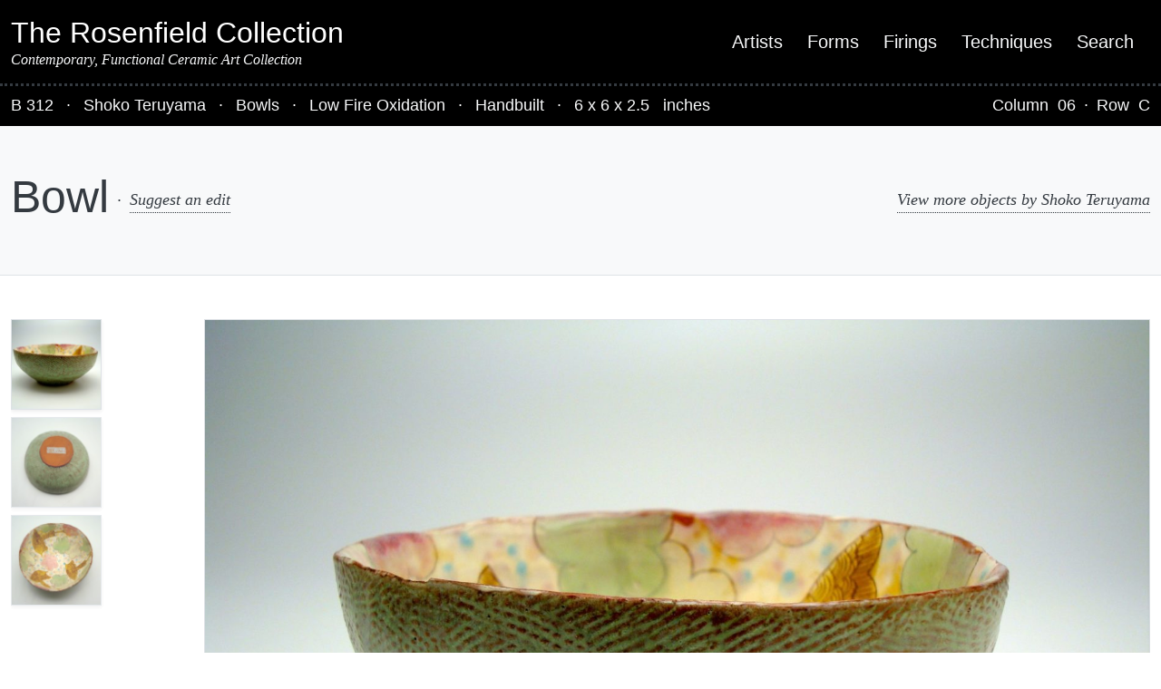

--- FILE ---
content_type: text/html; charset=UTF-8
request_url: https://www.rosenfieldcollection.com/b312/
body_size: 13685
content:
<!DOCTYPE html>
<html lang="en-US">
<head >
<meta charset="UTF-8" />
<meta name="viewport" content="width=device-width, initial-scale=1" />
<meta name='robots' content='index, follow, max-image-preview:large, max-snippet:-1, max-video-preview:-1' />

	<!-- This site is optimized with the Yoast SEO plugin v26.7 - https://yoast.com/wordpress/plugins/seo/ -->
	<title>Bowl - Shoko Teruyama</title>
	<meta name="description" content="Bowl made by ceramic artist Shoko Teruyama featured in The Rosenfield Collection" />
	<link rel="canonical" href="https://www.rosenfieldcollection.com/b312/" />
	<meta property="og:locale" content="en_US" />
	<meta property="og:type" content="article" />
	<meta property="og:title" content="Bowl - Shoko Teruyama" />
	<meta property="og:description" content="Bowl made by ceramic artist Shoko Teruyama featured in The Rosenfield Collection" />
	<meta property="og:url" content="https://www.rosenfieldcollection.com/b312/" />
	<meta property="og:site_name" content="The Rosenfield Collection" />
	<meta property="article:author" content="https://www.facebook.com/shoko.teruyama" />
	<meta property="article:published_time" content="2010-12-28T23:05:00+00:00" />
	<meta property="article:modified_time" content="2024-04-13T20:07:47+00:00" />
	<meta property="og:image" content="https://www.rosenfieldcollection.com/wp-content/uploads/2010/12/b312f-scaled.jpg" />
	<meta property="og:image:width" content="2560" />
	<meta property="og:image:height" content="1920" />
	<meta property="og:image:type" content="image/jpeg" />
	<meta name="author" content="Shoko Teruyama" />
	<meta name="twitter:card" content="summary_large_image" />
	<meta name="twitter:label1" content="Written by" />
	<meta name="twitter:data1" content="Shoko Teruyama" />
	<script type="application/ld+json" class="yoast-schema-graph">{"@context":"https://schema.org","@graph":[{"@type":"Article","@id":"https://www.rosenfieldcollection.com/b312/#article","isPartOf":{"@id":"https://www.rosenfieldcollection.com/b312/"},"author":{"name":"Shoko Teruyama","@id":"https://www.rosenfieldcollection.com/#/schema/person/3d6e3709b49249eb4ed3452dd0cbfa12"},"headline":"Bowl","datePublished":"2010-12-28T23:05:00+00:00","dateModified":"2024-04-13T20:07:47+00:00","mainEntityOfPage":{"@id":"https://www.rosenfieldcollection.com/b312/"},"wordCount":1,"image":{"@id":"https://www.rosenfieldcollection.com/b312/#primaryimage"},"thumbnailUrl":"https://www.rosenfieldcollection.com/wp-content/uploads/2010/12/b312f-scaled.jpg","inLanguage":"en-US"},{"@type":"WebPage","@id":"https://www.rosenfieldcollection.com/b312/","url":"https://www.rosenfieldcollection.com/b312/","name":"Bowl - Shoko Teruyama","isPartOf":{"@id":"https://www.rosenfieldcollection.com/#website"},"primaryImageOfPage":{"@id":"https://www.rosenfieldcollection.com/b312/#primaryimage"},"image":{"@id":"https://www.rosenfieldcollection.com/b312/#primaryimage"},"thumbnailUrl":"https://www.rosenfieldcollection.com/wp-content/uploads/2010/12/b312f-scaled.jpg","datePublished":"2010-12-28T23:05:00+00:00","dateModified":"2024-04-13T20:07:47+00:00","author":{"@id":"https://www.rosenfieldcollection.com/#/schema/person/3d6e3709b49249eb4ed3452dd0cbfa12"},"description":"Bowl made by ceramic artist Shoko Teruyama featured in The Rosenfield Collection","breadcrumb":{"@id":"https://www.rosenfieldcollection.com/b312/#breadcrumb"},"inLanguage":"en-US","potentialAction":[{"@type":"ReadAction","target":["https://www.rosenfieldcollection.com/b312/"]}]},{"@type":"ImageObject","inLanguage":"en-US","@id":"https://www.rosenfieldcollection.com/b312/#primaryimage","url":"https://www.rosenfieldcollection.com/wp-content/uploads/2010/12/b312f-scaled.jpg","contentUrl":"https://www.rosenfieldcollection.com/wp-content/uploads/2010/12/b312f-scaled.jpg","width":2560,"height":1920},{"@type":"BreadcrumbList","@id":"https://www.rosenfieldcollection.com/b312/#breadcrumb","itemListElement":[{"@type":"ListItem","position":1,"name":"Home","item":"https://www.rosenfieldcollection.com/"},{"@type":"ListItem","position":2,"name":"Bowl"}]},{"@type":"WebSite","@id":"https://www.rosenfieldcollection.com/#website","url":"https://www.rosenfieldcollection.com/","name":"The Rosenfield Collection","description":"Contemporary, Functional Ceramic Art Collection","potentialAction":[{"@type":"SearchAction","target":{"@type":"EntryPoint","urlTemplate":"https://www.rosenfieldcollection.com/?s={search_term_string}"},"query-input":{"@type":"PropertyValueSpecification","valueRequired":true,"valueName":"search_term_string"}}],"inLanguage":"en-US"},{"@type":"Person","@id":"https://www.rosenfieldcollection.com/#/schema/person/3d6e3709b49249eb4ed3452dd0cbfa12","name":"Shoko Teruyama","description":"Growing up in Japan, I remember tradition being part of daily life. Temples and shrines were everywhere, even inside our home. I was drawn to these sacred spaces and ceremonial objects because they were decorated with texture and pattern contrasted by areas of calm and stillness. These memories inspire my current work. I make boxes, intimate bowls, and small plates for precious objects, vases for flower arranging and a variety of serving pieces. Many of the forms allude to function and would serve food well, but are more comfortable being placed in sacred spaces of the home like the center of a formal dining room table, a hope chest, or a bedside stand.","sameAs":["https://www.shokoteruyama.com/","https://www.facebook.com/shoko.teruyama","https://www.instagram.com/shokoteruyama/"],"url":"https://www.rosenfieldcollection.com/artist/shoko-teruyama/"}]}</script>
	<!-- / Yoast SEO plugin. -->


<link rel="alternate" title="oEmbed (JSON)" type="application/json+oembed" href="https://www.rosenfieldcollection.com/wp-json/oembed/1.0/embed?url=https%3A%2F%2Fwww.rosenfieldcollection.com%2Fb312%2F" />
<link rel="alternate" title="oEmbed (XML)" type="text/xml+oembed" href="https://www.rosenfieldcollection.com/wp-json/oembed/1.0/embed?url=https%3A%2F%2Fwww.rosenfieldcollection.com%2Fb312%2F&#038;format=xml" />
<style id='wp-img-auto-sizes-contain-inline-css' type='text/css'>
img:is([sizes=auto i],[sizes^="auto," i]){contain-intrinsic-size:3000px 1500px}
/*# sourceURL=wp-img-auto-sizes-contain-inline-css */
</style>
<link rel='stylesheet' id='rosenfield-collection-css' href='https://www.rosenfieldcollection.com/wp-content/themes/rosenfield-collection-theme-2020/style.css?ver=2.0.0' type='text/css' media='all' />
<style id='wp-block-library-inline-css' type='text/css'>
:root{--wp-block-synced-color:#7a00df;--wp-block-synced-color--rgb:122,0,223;--wp-bound-block-color:var(--wp-block-synced-color);--wp-editor-canvas-background:#ddd;--wp-admin-theme-color:#007cba;--wp-admin-theme-color--rgb:0,124,186;--wp-admin-theme-color-darker-10:#006ba1;--wp-admin-theme-color-darker-10--rgb:0,107,160.5;--wp-admin-theme-color-darker-20:#005a87;--wp-admin-theme-color-darker-20--rgb:0,90,135;--wp-admin-border-width-focus:2px}@media (min-resolution:192dpi){:root{--wp-admin-border-width-focus:1.5px}}.wp-element-button{cursor:pointer}:root .has-very-light-gray-background-color{background-color:#eee}:root .has-very-dark-gray-background-color{background-color:#313131}:root .has-very-light-gray-color{color:#eee}:root .has-very-dark-gray-color{color:#313131}:root .has-vivid-green-cyan-to-vivid-cyan-blue-gradient-background{background:linear-gradient(135deg,#00d084,#0693e3)}:root .has-purple-crush-gradient-background{background:linear-gradient(135deg,#34e2e4,#4721fb 50%,#ab1dfe)}:root .has-hazy-dawn-gradient-background{background:linear-gradient(135deg,#faaca8,#dad0ec)}:root .has-subdued-olive-gradient-background{background:linear-gradient(135deg,#fafae1,#67a671)}:root .has-atomic-cream-gradient-background{background:linear-gradient(135deg,#fdd79a,#004a59)}:root .has-nightshade-gradient-background{background:linear-gradient(135deg,#330968,#31cdcf)}:root .has-midnight-gradient-background{background:linear-gradient(135deg,#020381,#2874fc)}:root{--wp--preset--font-size--normal:16px;--wp--preset--font-size--huge:42px}.has-regular-font-size{font-size:1em}.has-larger-font-size{font-size:2.625em}.has-normal-font-size{font-size:var(--wp--preset--font-size--normal)}.has-huge-font-size{font-size:var(--wp--preset--font-size--huge)}.has-text-align-center{text-align:center}.has-text-align-left{text-align:left}.has-text-align-right{text-align:right}.has-fit-text{white-space:nowrap!important}#end-resizable-editor-section{display:none}.aligncenter{clear:both}.items-justified-left{justify-content:flex-start}.items-justified-center{justify-content:center}.items-justified-right{justify-content:flex-end}.items-justified-space-between{justify-content:space-between}.screen-reader-text{border:0;clip-path:inset(50%);height:1px;margin:-1px;overflow:hidden;padding:0;position:absolute;width:1px;word-wrap:normal!important}.screen-reader-text:focus{background-color:#ddd;clip-path:none;color:#444;display:block;font-size:1em;height:auto;left:5px;line-height:normal;padding:15px 23px 14px;text-decoration:none;top:5px;width:auto;z-index:100000}html :where(.has-border-color){border-style:solid}html :where([style*=border-top-color]){border-top-style:solid}html :where([style*=border-right-color]){border-right-style:solid}html :where([style*=border-bottom-color]){border-bottom-style:solid}html :where([style*=border-left-color]){border-left-style:solid}html :where([style*=border-width]){border-style:solid}html :where([style*=border-top-width]){border-top-style:solid}html :where([style*=border-right-width]){border-right-style:solid}html :where([style*=border-bottom-width]){border-bottom-style:solid}html :where([style*=border-left-width]){border-left-style:solid}html :where(img[class*=wp-image-]){height:auto;max-width:100%}:where(figure){margin:0 0 1em}html :where(.is-position-sticky){--wp-admin--admin-bar--position-offset:var(--wp-admin--admin-bar--height,0px)}@media screen and (max-width:600px){html :where(.is-position-sticky){--wp-admin--admin-bar--position-offset:0px}}

/*# sourceURL=wp-block-library-inline-css */
</style><style id='global-styles-inline-css' type='text/css'>
:root{--wp--preset--aspect-ratio--square: 1;--wp--preset--aspect-ratio--4-3: 4/3;--wp--preset--aspect-ratio--3-4: 3/4;--wp--preset--aspect-ratio--3-2: 3/2;--wp--preset--aspect-ratio--2-3: 2/3;--wp--preset--aspect-ratio--16-9: 16/9;--wp--preset--aspect-ratio--9-16: 9/16;--wp--preset--color--black: #000000;--wp--preset--color--cyan-bluish-gray: #abb8c3;--wp--preset--color--white: #ffffff;--wp--preset--color--pale-pink: #f78da7;--wp--preset--color--vivid-red: #cf2e2e;--wp--preset--color--luminous-vivid-orange: #ff6900;--wp--preset--color--luminous-vivid-amber: #fcb900;--wp--preset--color--light-green-cyan: #7bdcb5;--wp--preset--color--vivid-green-cyan: #00d084;--wp--preset--color--pale-cyan-blue: #8ed1fc;--wp--preset--color--vivid-cyan-blue: #0693e3;--wp--preset--color--vivid-purple: #9b51e0;--wp--preset--gradient--vivid-cyan-blue-to-vivid-purple: linear-gradient(135deg,rgb(6,147,227) 0%,rgb(155,81,224) 100%);--wp--preset--gradient--light-green-cyan-to-vivid-green-cyan: linear-gradient(135deg,rgb(122,220,180) 0%,rgb(0,208,130) 100%);--wp--preset--gradient--luminous-vivid-amber-to-luminous-vivid-orange: linear-gradient(135deg,rgb(252,185,0) 0%,rgb(255,105,0) 100%);--wp--preset--gradient--luminous-vivid-orange-to-vivid-red: linear-gradient(135deg,rgb(255,105,0) 0%,rgb(207,46,46) 100%);--wp--preset--gradient--very-light-gray-to-cyan-bluish-gray: linear-gradient(135deg,rgb(238,238,238) 0%,rgb(169,184,195) 100%);--wp--preset--gradient--cool-to-warm-spectrum: linear-gradient(135deg,rgb(74,234,220) 0%,rgb(151,120,209) 20%,rgb(207,42,186) 40%,rgb(238,44,130) 60%,rgb(251,105,98) 80%,rgb(254,248,76) 100%);--wp--preset--gradient--blush-light-purple: linear-gradient(135deg,rgb(255,206,236) 0%,rgb(152,150,240) 100%);--wp--preset--gradient--blush-bordeaux: linear-gradient(135deg,rgb(254,205,165) 0%,rgb(254,45,45) 50%,rgb(107,0,62) 100%);--wp--preset--gradient--luminous-dusk: linear-gradient(135deg,rgb(255,203,112) 0%,rgb(199,81,192) 50%,rgb(65,88,208) 100%);--wp--preset--gradient--pale-ocean: linear-gradient(135deg,rgb(255,245,203) 0%,rgb(182,227,212) 50%,rgb(51,167,181) 100%);--wp--preset--gradient--electric-grass: linear-gradient(135deg,rgb(202,248,128) 0%,rgb(113,206,126) 100%);--wp--preset--gradient--midnight: linear-gradient(135deg,rgb(2,3,129) 0%,rgb(40,116,252) 100%);--wp--preset--font-size--small: 13px;--wp--preset--font-size--medium: 20px;--wp--preset--font-size--large: 36px;--wp--preset--font-size--x-large: 42px;--wp--preset--font-family--pt-serif: PT Serif, serif;--wp--preset--spacing--20: 0.44rem;--wp--preset--spacing--30: 0.67rem;--wp--preset--spacing--40: 1rem;--wp--preset--spacing--50: 1.5rem;--wp--preset--spacing--60: 2.25rem;--wp--preset--spacing--70: 3.38rem;--wp--preset--spacing--80: 5.06rem;--wp--preset--shadow--natural: 6px 6px 9px rgba(0, 0, 0, 0.2);--wp--preset--shadow--deep: 12px 12px 50px rgba(0, 0, 0, 0.4);--wp--preset--shadow--sharp: 6px 6px 0px rgba(0, 0, 0, 0.2);--wp--preset--shadow--outlined: 6px 6px 0px -3px rgb(255, 255, 255), 6px 6px rgb(0, 0, 0);--wp--preset--shadow--crisp: 6px 6px 0px rgb(0, 0, 0);}:root { --wp--style--global--content-size: 45rem;--wp--style--global--wide-size: 63rem; }:where(body) { margin: 0; }.wp-site-blocks { padding-top: var(--wp--style--root--padding-top); padding-bottom: var(--wp--style--root--padding-bottom); }.has-global-padding { padding-right: var(--wp--style--root--padding-right); padding-left: var(--wp--style--root--padding-left); }.has-global-padding > .alignfull { margin-right: calc(var(--wp--style--root--padding-right) * -1); margin-left: calc(var(--wp--style--root--padding-left) * -1); }.has-global-padding :where(:not(.alignfull.is-layout-flow) > .has-global-padding:not(.wp-block-block, .alignfull)) { padding-right: 0; padding-left: 0; }.has-global-padding :where(:not(.alignfull.is-layout-flow) > .has-global-padding:not(.wp-block-block, .alignfull)) > .alignfull { margin-left: 0; margin-right: 0; }.wp-site-blocks > .alignleft { float: left; margin-right: 2em; }.wp-site-blocks > .alignright { float: right; margin-left: 2em; }.wp-site-blocks > .aligncenter { justify-content: center; margin-left: auto; margin-right: auto; }:where(.is-layout-flex){gap: 0.5em;}:where(.is-layout-grid){gap: 0.5em;}.is-layout-flow > .alignleft{float: left;margin-inline-start: 0;margin-inline-end: 2em;}.is-layout-flow > .alignright{float: right;margin-inline-start: 2em;margin-inline-end: 0;}.is-layout-flow > .aligncenter{margin-left: auto !important;margin-right: auto !important;}.is-layout-constrained > .alignleft{float: left;margin-inline-start: 0;margin-inline-end: 2em;}.is-layout-constrained > .alignright{float: right;margin-inline-start: 2em;margin-inline-end: 0;}.is-layout-constrained > .aligncenter{margin-left: auto !important;margin-right: auto !important;}.is-layout-constrained > :where(:not(.alignleft):not(.alignright):not(.alignfull)){max-width: var(--wp--style--global--content-size);margin-left: auto !important;margin-right: auto !important;}.is-layout-constrained > .alignwide{max-width: var(--wp--style--global--wide-size);}body .is-layout-flex{display: flex;}.is-layout-flex{flex-wrap: wrap;align-items: center;}.is-layout-flex > :is(*, div){margin: 0;}body .is-layout-grid{display: grid;}.is-layout-grid > :is(*, div){margin: 0;}body{--wp--style--root--padding-top: 0px;--wp--style--root--padding-right: 0px;--wp--style--root--padding-bottom: 0px;--wp--style--root--padding-left: 0px;}a:where(:not(.wp-element-button)){text-decoration: underline;}:root :where(.wp-element-button, .wp-block-button__link){background-color: #32373c;border-width: 0;color: #fff;font-family: inherit;font-size: inherit;font-style: inherit;font-weight: inherit;letter-spacing: inherit;line-height: inherit;padding-top: calc(0.667em + 2px);padding-right: calc(1.333em + 2px);padding-bottom: calc(0.667em + 2px);padding-left: calc(1.333em + 2px);text-decoration: none;text-transform: inherit;}.has-black-color{color: var(--wp--preset--color--black) !important;}.has-cyan-bluish-gray-color{color: var(--wp--preset--color--cyan-bluish-gray) !important;}.has-white-color{color: var(--wp--preset--color--white) !important;}.has-pale-pink-color{color: var(--wp--preset--color--pale-pink) !important;}.has-vivid-red-color{color: var(--wp--preset--color--vivid-red) !important;}.has-luminous-vivid-orange-color{color: var(--wp--preset--color--luminous-vivid-orange) !important;}.has-luminous-vivid-amber-color{color: var(--wp--preset--color--luminous-vivid-amber) !important;}.has-light-green-cyan-color{color: var(--wp--preset--color--light-green-cyan) !important;}.has-vivid-green-cyan-color{color: var(--wp--preset--color--vivid-green-cyan) !important;}.has-pale-cyan-blue-color{color: var(--wp--preset--color--pale-cyan-blue) !important;}.has-vivid-cyan-blue-color{color: var(--wp--preset--color--vivid-cyan-blue) !important;}.has-vivid-purple-color{color: var(--wp--preset--color--vivid-purple) !important;}.has-black-background-color{background-color: var(--wp--preset--color--black) !important;}.has-cyan-bluish-gray-background-color{background-color: var(--wp--preset--color--cyan-bluish-gray) !important;}.has-white-background-color{background-color: var(--wp--preset--color--white) !important;}.has-pale-pink-background-color{background-color: var(--wp--preset--color--pale-pink) !important;}.has-vivid-red-background-color{background-color: var(--wp--preset--color--vivid-red) !important;}.has-luminous-vivid-orange-background-color{background-color: var(--wp--preset--color--luminous-vivid-orange) !important;}.has-luminous-vivid-amber-background-color{background-color: var(--wp--preset--color--luminous-vivid-amber) !important;}.has-light-green-cyan-background-color{background-color: var(--wp--preset--color--light-green-cyan) !important;}.has-vivid-green-cyan-background-color{background-color: var(--wp--preset--color--vivid-green-cyan) !important;}.has-pale-cyan-blue-background-color{background-color: var(--wp--preset--color--pale-cyan-blue) !important;}.has-vivid-cyan-blue-background-color{background-color: var(--wp--preset--color--vivid-cyan-blue) !important;}.has-vivid-purple-background-color{background-color: var(--wp--preset--color--vivid-purple) !important;}.has-black-border-color{border-color: var(--wp--preset--color--black) !important;}.has-cyan-bluish-gray-border-color{border-color: var(--wp--preset--color--cyan-bluish-gray) !important;}.has-white-border-color{border-color: var(--wp--preset--color--white) !important;}.has-pale-pink-border-color{border-color: var(--wp--preset--color--pale-pink) !important;}.has-vivid-red-border-color{border-color: var(--wp--preset--color--vivid-red) !important;}.has-luminous-vivid-orange-border-color{border-color: var(--wp--preset--color--luminous-vivid-orange) !important;}.has-luminous-vivid-amber-border-color{border-color: var(--wp--preset--color--luminous-vivid-amber) !important;}.has-light-green-cyan-border-color{border-color: var(--wp--preset--color--light-green-cyan) !important;}.has-vivid-green-cyan-border-color{border-color: var(--wp--preset--color--vivid-green-cyan) !important;}.has-pale-cyan-blue-border-color{border-color: var(--wp--preset--color--pale-cyan-blue) !important;}.has-vivid-cyan-blue-border-color{border-color: var(--wp--preset--color--vivid-cyan-blue) !important;}.has-vivid-purple-border-color{border-color: var(--wp--preset--color--vivid-purple) !important;}.has-vivid-cyan-blue-to-vivid-purple-gradient-background{background: var(--wp--preset--gradient--vivid-cyan-blue-to-vivid-purple) !important;}.has-light-green-cyan-to-vivid-green-cyan-gradient-background{background: var(--wp--preset--gradient--light-green-cyan-to-vivid-green-cyan) !important;}.has-luminous-vivid-amber-to-luminous-vivid-orange-gradient-background{background: var(--wp--preset--gradient--luminous-vivid-amber-to-luminous-vivid-orange) !important;}.has-luminous-vivid-orange-to-vivid-red-gradient-background{background: var(--wp--preset--gradient--luminous-vivid-orange-to-vivid-red) !important;}.has-very-light-gray-to-cyan-bluish-gray-gradient-background{background: var(--wp--preset--gradient--very-light-gray-to-cyan-bluish-gray) !important;}.has-cool-to-warm-spectrum-gradient-background{background: var(--wp--preset--gradient--cool-to-warm-spectrum) !important;}.has-blush-light-purple-gradient-background{background: var(--wp--preset--gradient--blush-light-purple) !important;}.has-blush-bordeaux-gradient-background{background: var(--wp--preset--gradient--blush-bordeaux) !important;}.has-luminous-dusk-gradient-background{background: var(--wp--preset--gradient--luminous-dusk) !important;}.has-pale-ocean-gradient-background{background: var(--wp--preset--gradient--pale-ocean) !important;}.has-electric-grass-gradient-background{background: var(--wp--preset--gradient--electric-grass) !important;}.has-midnight-gradient-background{background: var(--wp--preset--gradient--midnight) !important;}.has-small-font-size{font-size: var(--wp--preset--font-size--small) !important;}.has-medium-font-size{font-size: var(--wp--preset--font-size--medium) !important;}.has-large-font-size{font-size: var(--wp--preset--font-size--large) !important;}.has-x-large-font-size{font-size: var(--wp--preset--font-size--x-large) !important;}.has-pt-serif-font-family{font-family: var(--wp--preset--font-family--pt-serif) !important;}
/*# sourceURL=global-styles-inline-css */
</style>

<link rel='stylesheet' id='rosenfield-collection-main-css' href='https://www.rosenfieldcollection.com/wp-content/themes/rosenfield-collection-theme-2020/dist/main.css?ver=1740844506' type='text/css' media='all' />
<link rel='stylesheet' id='algolia-autocomplete-css' href='https://www.rosenfieldcollection.com/wp-content/plugins/wp-search-with-algolia/css/algolia-autocomplete.css?ver=2.11.1' type='text/css' media='all' />
<script type="text/javascript" src="https://www.rosenfieldcollection.com/wp-includes/js/jquery/jquery.min.js?ver=3.7.1" id="jquery-core-js"></script>
<script type="text/javascript" src="https://www.rosenfieldcollection.com/wp-includes/js/jquery/jquery-migrate.min.js?ver=3.4.1" id="jquery-migrate-js"></script>
<link rel="https://api.w.org/" href="https://www.rosenfieldcollection.com/wp-json/" /><link rel="alternate" title="JSON" type="application/json" href="https://www.rosenfieldcollection.com/wp-json/wp/v2/posts/1516" />
		<!-- Global site tag (gtag.js) - Google Analytics -->
		<script async src="https://www.googletagmanager.com/gtag/js?id=G-Z8CFL1DS44"></script>
		<script>
		window.dataLayer = window.dataLayer || [];
		function gtag(){dataLayer.push(arguments);}
		gtag("js", new Date());
		gtag("config", "G-Z8CFL1DS44");
		</script>
				<style>
			.algolia-search-highlight {
				background-color: #fffbcc;
				border-radius: 2px;
				font-style: normal;
			}
		</style>
		<link rel="icon" href="https://www.rosenfieldcollection.com/wp-content/uploads/2020/09/cropped-rc-32x32.png" sizes="32x32" />
<link rel="icon" href="https://www.rosenfieldcollection.com/wp-content/uploads/2020/09/cropped-rc-192x192.png" sizes="192x192" />
<link rel="apple-touch-icon" href="https://www.rosenfieldcollection.com/wp-content/uploads/2020/09/cropped-rc-180x180.png" />
<meta name="msapplication-TileImage" content="https://www.rosenfieldcollection.com/wp-content/uploads/2020/09/cropped-rc-270x270.png" />
</head>
<body class="wp-singular post-template-default single single-post postid-1516 single-format-standard wp-embed-responsive wp-theme-genesis wp-child-theme-rosenfield-collection-theme-2020 header-full-width sidebar-content genesis-breadcrumbs-hidden"><div class="position-relative d-flex flex-nowrap flex-column min-vh-100"><ul class="genesis-skip-link"><li><a href="#genesis-nav-primary" class="screen-reader-shortcut"> Skip to primary navigation</a></li><li><a href="#genesis-content" class="screen-reader-shortcut"> Skip to main content</a></li><li><a href="#genesis-sidebar-primary" class="screen-reader-shortcut"> Skip to primary sidebar</a></li><li><a href="#rosenfield-collection-object-data" class="screen-reader-shortcut"> Skip to object data</a></li><li><a href="#rosenfield-collection-footer-credits" class="screen-reader-shortcut"> Skip to footer credits</a></li><li><a href="#genesis-nav-secondary" class="screen-reader-shortcut"> Skip to secondary navigation</a></li></ul><header class="site-header navbar navbar-expand-md navbar-dark bg-dark py-3 w-100 z-99"><div class="container-xxl"><div class="lh-sm w-100"><p class="site-title mb-0 fs-4 fs-md-2 fw-normal text-light"><a href="https://www.rosenfieldcollection.com/">The Rosenfield Collection</a></p><p class="mb-0 fs-8 fs-md-7 fst-italic fw-normal text-light font-alt">Contemporary, Functional Ceramic Art Collection</p></div><nav class="nav-primary py-4 py-md-0 px-3 px-md-0 text-center justify-content-center justify-content-md-end w-100" aria-label="Main" id="genesis-nav-primary"><ul id="menu-main-menu" class="menu genesis-nav-menu menu-primary js-superfish navbar-nav"><li id="menu-item-5946" class="menu-item menu-item-type-post_type menu-item-object-page menu-item-5946"><a class="nav-link link-light py-1 fs-3 fs-md-6 text-decoration-none" href="https://www.rosenfieldcollection.com/artists/"><span >Artists</span></a></li>
<li id="menu-item-6381" class="menu-item menu-item-type-post_type menu-item-object-page menu-item-6381"><a class="nav-link link-light py-1 fs-3 fs-md-6 text-decoration-none" href="https://www.rosenfieldcollection.com/forms/"><span >Forms</span></a></li>
<li id="menu-item-6380" class="menu-item menu-item-type-post_type menu-item-object-page menu-item-6380"><a class="nav-link link-light py-1 fs-3 fs-md-6 text-decoration-none" href="https://www.rosenfieldcollection.com/firings/"><span >Firings</span></a></li>
<li id="menu-item-6379" class="menu-item menu-item-type-post_type menu-item-object-page menu-item-6379"><a class="nav-link link-light py-1 fs-3 fs-md-6 text-decoration-none" href="https://www.rosenfieldcollection.com/techniques/"><span >Techniques</span></a></li>
<li id="menu-item-36144" class="menu-item menu-item-type-custom menu-item-object-custom menu-item-36144"><a class="nav-link link-light py-1 fs-3 fs-md-6 text-decoration-none" href="https://www.rosenfieldcollection.com/?s="><span >Search</span></a></li>
</ul></nav></div></header>
<section id="rosenfield-collection-object-data" class="sticky-md-top bg-dark text-light border-1 border-dotted-top border-secondary py-2" role="contentinfo" aria-label="Object data">
	<div class="container-xxl">
		<div class="row">
			<div class="col col-12 col-md-9">
									<span>
						B						312					</span>
				
				<span class="entry-sep text-white">
					&middot;
				</span>
				<span>
					<a href="https://www.rosenfieldcollection.com/artist/shoko-teruyama/" class="link-light link-hidden-dots-light">
						Shoko Teruyama					</a>
				</span>

									<span class="entry-sep text-white">
						&middot;
					</span>
					<a href="https://www.rosenfieldcollection.com/form/bowl/" class="link-light link-hidden-dots-light">Bowls</a>				
									<span class="entry-sep text-white">
						&middot;
					</span>
					<a href="https://www.rosenfieldcollection.com/firing/low-fire-oxidation/" class="link-light link-hidden-dots-light">Low Fire Oxidation</a>				
									<span class="entry-sep text-white">
						&middot;
					</span>
					<a href="https://www.rosenfieldcollection.com/technique/handbuilt/" class="link-light link-hidden-dots-light">Handbuilt</a>				
									<span class="entry-sep text-white">
						&middot;
					</span>
					6 x 
					6 x 
					2.5					&nbsp;
					inches				
			</div>

			<div class="col col-12 col-md-3 d-flex justify-content-md-end">

									Column					&nbsp;
					<a href="https://www.rosenfieldcollection.com/column/6/" class="link-light link-hidden-dots-light">06</a>				
									<span class="entry-sep text-white">
						&middot;
					</span>
					Row					&nbsp;
					<a href="https://www.rosenfieldcollection.com/row/c/" class="link-light link-hidden-dots-light">C</a>				
			</div>
		</div>
	</div>
</section>
<section class="bg-light text-center py-3 py-md-5 border-1 border-bottom" aria-label="Page header">
	<div class="container-xxl">
					<div class="row align-items-center justify-content-between">
				<div class="col col-12 col-md-8 text-start d-flex align-items-center flex-column flex-md-row mb-4 mb-md-0"><h1 class="hero-title">Bowl</h1><span class="entry-sep d-none d-md-inline-block">&middot;</span><a href="https://www.rosenfieldcollection.com/contact/?referrer=https://www.rosenfieldcollection.com/b312/" class="link-fancy">Suggest an edit</a></div>
<div class="col col-12 col-md-4 d-flex align-items-center justify-content-center justify-content-md-end flex-row flex-nowrap">
		<a class="link-fancy" href="https://www.rosenfieldcollection.com/artist/shoko-teruyama/">
		View more objects by		Shoko Teruyama	</a>
</div>			</div>
			</div>
</section><div class="flex-grow-1"><div class="container-xxl py-3 py-md-5"><div class="row"><main class="col-12 col-md-10 order-0 order-md-1" id="genesis-content"><article class="post-1516 post type-post status-publish format-standard has-post-thumbnail category-uncategorized rc_column-211 rc_firing-low-fire-oxidation rc_form-bowl rc_row-c rc_technique-handbuilt entry" aria-label="Bowl"><div class="entry-content ">
<ul class="slider-gallery-images list-unstyled">
			<li class="position-relative">
			<img 
				class="img-fluid border shadow-sm"
				width="1536" 
				height="1152" 
				src="https://www.rosenfieldcollection.com/wp-content/uploads/2010/12/b312f-scaled-1536x1152.jpg" 
				alt="Made by Shoko Teruyama"
			/>
			<a href="https://www.rosenfieldcollection.com/wp-content/uploads/2010/12/b312f-scaled.jpg" class=" d-md-flex align-items-center d-print-none position-absolute bottom-0 py-1 py-md-2 px-2 px-md-3 bg-dark text-light text-decoration-none" aria-label="Download full size image b312f">
				<svg aria-label="Download" aria-hidden="true" focusable="false" data-prefix="fas" data-icon="cloud-download-alt" class="svg-inline--fa fa-cloud-download-alt fa-w-20" role="img" xmlns="http://www.w3.org/2000/svg" viewBox="0 0 640 512"><path fill="currentColor" d="M537.6 226.6c4.1-10.7 6.4-22.4 6.4-34.6 0-53-43-96-96-96-19.7 0-38.1 6-53.3 16.2C367 64.2 315.3 32 256 32c-88.4 0-160 71.6-160 160 0 2.7.1 5.4.2 8.1C40.2 219.8 0 273.2 0 336c0 79.5 64.5 144 144 144h368c70.7 0 128-57.3 128-128 0-61.9-44-113.6-102.4-125.4zm-132.9 88.7L299.3 420.7c-6.2 6.2-16.4 6.2-22.6 0L171.3 315.3c-10.1-10.1-2.9-27.3 11.3-27.3H248V176c0-8.8 7.2-16 16-16h48c8.8 0 16 7.2 16 16v112h65.4c14.2 0 21.4 17.2 11.3 27.3z"/></svg>				<span class="d-none d-md-inline-block ps-2 link-light">
					Download 				</span>
			</a>
		</li>
		<li class="position-relative">
			<img 
				class="img-fluid border shadow-sm"
				width="1536" 
				height="1152" 
				src="https://www.rosenfieldcollection.com/wp-content/uploads/2010/12/b312r-scaled-1536x1152.jpg" 
				alt="Made by Shoko Teruyama"
			/>
			<a href="https://www.rosenfieldcollection.com/wp-content/uploads/2010/12/b312r-scaled.jpg" class=" d-md-flex align-items-center d-print-none position-absolute bottom-0 py-1 py-md-2 px-2 px-md-3 bg-dark text-light text-decoration-none" aria-label="Download full size image b312r">
				<svg aria-label="Download" aria-hidden="true" focusable="false" data-prefix="fas" data-icon="cloud-download-alt" class="svg-inline--fa fa-cloud-download-alt fa-w-20" role="img" xmlns="http://www.w3.org/2000/svg" viewBox="0 0 640 512"><path fill="currentColor" d="M537.6 226.6c4.1-10.7 6.4-22.4 6.4-34.6 0-53-43-96-96-96-19.7 0-38.1 6-53.3 16.2C367 64.2 315.3 32 256 32c-88.4 0-160 71.6-160 160 0 2.7.1 5.4.2 8.1C40.2 219.8 0 273.2 0 336c0 79.5 64.5 144 144 144h368c70.7 0 128-57.3 128-128 0-61.9-44-113.6-102.4-125.4zm-132.9 88.7L299.3 420.7c-6.2 6.2-16.4 6.2-22.6 0L171.3 315.3c-10.1-10.1-2.9-27.3 11.3-27.3H248V176c0-8.8 7.2-16 16-16h48c8.8 0 16 7.2 16 16v112h65.4c14.2 0 21.4 17.2 11.3 27.3z"/></svg>				<span class="d-none d-md-inline-block ps-2 link-light">
					Download 				</span>
			</a>
		</li>
		<li class="position-relative">
			<img 
				class="img-fluid border shadow-sm"
				width="1536" 
				height="1152" 
				src="https://www.rosenfieldcollection.com/wp-content/uploads/2010/12/b312t-scaled-1536x1152.jpg" 
				alt="Made by Shoko Teruyama"
			/>
			<a href="https://www.rosenfieldcollection.com/wp-content/uploads/2010/12/b312t-scaled.jpg" class=" d-md-flex align-items-center d-print-none position-absolute bottom-0 py-1 py-md-2 px-2 px-md-3 bg-dark text-light text-decoration-none" aria-label="Download full size image b312t">
				<svg aria-label="Download" aria-hidden="true" focusable="false" data-prefix="fas" data-icon="cloud-download-alt" class="svg-inline--fa fa-cloud-download-alt fa-w-20" role="img" xmlns="http://www.w3.org/2000/svg" viewBox="0 0 640 512"><path fill="currentColor" d="M537.6 226.6c4.1-10.7 6.4-22.4 6.4-34.6 0-53-43-96-96-96-19.7 0-38.1 6-53.3 16.2C367 64.2 315.3 32 256 32c-88.4 0-160 71.6-160 160 0 2.7.1 5.4.2 8.1C40.2 219.8 0 273.2 0 336c0 79.5 64.5 144 144 144h368c70.7 0 128-57.3 128-128 0-61.9-44-113.6-102.4-125.4zm-132.9 88.7L299.3 420.7c-6.2 6.2-16.4 6.2-22.6 0L171.3 315.3c-10.1-10.1-2.9-27.3 11.3-27.3H248V176c0-8.8 7.2-16 16-16h48c8.8 0 16 7.2 16 16v112h65.4c14.2 0 21.4 17.2 11.3 27.3z"/></svg>				<span class="d-none d-md-inline-block ps-2 link-light">
					Download 				</span>
			</a>
		</li>
</ul>
	</div><footer class="entry-footer d-none"></footer></article></main><aside class="col-12 col-md-2 order-1 order-md-0" role="complementary" aria-label="Primary Sidebar" id="genesis-sidebar-primary"><h2 class="genesis-sidebar-title screen-reader-text">sidebar</h2>
<ul class="slider-thumbnails-images list-unstyled d-flex flex-row flex-md-column">
			<li class="d-block position-relative w-100 text-left me-2 me-md-0 mb-2">
			<img 
				class="img-fluid border shadow-sm mw-65 mw-md-100"
				width="200" 
				height="200" 
				src="https://www.rosenfieldcollection.com/wp-content/uploads/2010/12/b312f-scaled-200x200.jpg" 
				alt="Thumbnail of b312f"
			/>
		</li>
			<li class="d-block position-relative w-100 text-left me-2 me-md-0 mb-2">
			<img 
				class="img-fluid border shadow-sm mw-65 mw-md-100"
				width="200" 
				height="200" 
				src="https://www.rosenfieldcollection.com/wp-content/uploads/2010/12/b312r-scaled-200x200.jpg" 
				alt="Thumbnail of b312r"
			/>
		</li>
			<li class="d-block position-relative w-100 text-left me-2 me-md-0 mb-2">
			<img 
				class="img-fluid border shadow-sm mw-65 mw-md-100"
				width="200" 
				height="200" 
				src="https://www.rosenfieldcollection.com/wp-content/uploads/2010/12/b312t-scaled-200x200.jpg" 
				alt="Thumbnail of b312t"
			/>
		</li>
	</ul></aside></div></div></div><footer class="mt-auto pt-5 pb-3"><div class="container-xxl"><div class="row align-items-center">
<div class="col col-12 col-md-6" id="rosenfield-collection-footer-credits" aria-label="Footer Credits">
	<span class="d-block d-md-inline-block mb-3 mb-md-0">
		&#x000A9;&nbsp;2026 
		All Rights Reserved	</span>
	<span class="d-none d-md-inline-block entry-sep">
		&middot;
	</span>
	<span class="d-block d-md-inline-block mb-3 mb-md-0">
		The Rosenfield Collection	</span>
	<span class="d-none d-md-inline-block entry-sep">
		&middot;
	</span>
	<span class="d-block d-md-inline-block mb-2 mb-md-0">
		<a rel="nofollow" href="https://www.rosenfieldcollection.com/wp-login.php">Log in</a>	</span>
</div>
<div class="col col-12 col-md-6 d-md-flex justify-content-md-end">
	<nav class="navbar navbar-expand-md py-0" aria-label="Secondary" id="genesis-nav-secondary"><ul id="menu-footer-menu" class="navbar-nav js-superfish"><li id="menu-item-35308" class="menu-item menu-item-type-taxonomy menu-item-object-post_tag menu-item-35308"><a class="nav-link text-decoration-underline" href="https://www.rosenfieldcollection.com/tag/everson-museum-of-art-2021/"><span>Everson Museum of Art 2021</span></a></li>
<li id="menu-item-25478" class="menu-item menu-item-type-post_type menu-item-object-page menu-item-25478"><a class="nav-link text-decoration-underline" href="https://www.rosenfieldcollection.com/contact/"><span>Contact</span></a></li>
<li id="menu-item-25477" class="menu-item menu-item-type-post_type menu-item-object-page menu-item-privacy-policy menu-item-25477"><a class="nav-link text-decoration-underline" rel="privacy-policy" href="https://www.rosenfieldcollection.com/privacy-policy/"><span>Privacy Policy</span></a></li>
</ul></nav></div>
</div></div></footer></div><script type="speculationrules">
{"prefetch":[{"source":"document","where":{"and":[{"href_matches":"/*"},{"not":{"href_matches":["/wp-*.php","/wp-admin/*","/wp-content/uploads/*","/wp-content/*","/wp-content/plugins/*","/wp-content/themes/rosenfield-collection-theme-2020/*","/wp-content/themes/genesis/*","/*\\?(.+)"]}},{"not":{"selector_matches":"a[rel~=\"nofollow\"]"}},{"not":{"selector_matches":".no-prefetch, .no-prefetch a"}}]},"eagerness":"conservative"}]}
</script>
<script type="text/javascript">var algolia = {"debug":false,"application_id":"PFKKBT3ORQ","search_api_key":"774c8c9e0f68b6dd142c1876503f0488","powered_by_enabled":false,"insights_enabled":false,"search_hits_per_page":"20","query":"","indices":{"searchable_posts":{"name":"rc_production_searchable_posts","id":"searchable_posts","enabled":true,"replicas":[]},"users":{"name":"rc_production_users","id":"users","enabled":true,"replicas":[]}},"autocomplete":{"sources":[{"index_id":"searchable_posts","index_name":"rc_production_searchable_posts","label":"Objects","admin_name":"All posts","position":10,"max_suggestions":3,"tmpl_suggestion":"autocomplete-post-suggestion","enabled":true},{"index_id":"users","index_name":"rc_production_users","label":"Artists","admin_name":"Users","position":30,"max_suggestions":3,"tmpl_suggestion":"autocomplete-user-suggestion","enabled":true}],"input_selector":"input[name='s']:not(.no-autocomplete):not(#adminbar-search)"}};</script>
<script type="text/html" id="tmpl-autocomplete-header">
	<div class="autocomplete-header">
		<div class="autocomplete-header-title">{{{ data.label }}}</div>
		<div class="clear"></div>
	</div>
</script>

<script type="text/html" id="tmpl-autocomplete-post-suggestion">
	<a class="suggestion-link" href="{{ data.permalink }}" title="{{ data.post_title }}">
		<# if ( data.images.thumbnail ) { #>
			<img class="suggestion-post-thumbnail" src="{{ data.images.thumbnail.url }}" alt="{{ data.post_title }}">
		<# } #>
		<div class="suggestion-post-attributes">
			<span class="suggestion-post-title">{{{ data._highlightResult.post_title.value }}}</span>
			<# if ( data._snippetResult['content'] ) { #>
				<span class="suggestion-post-content">{{{ data._snippetResult['content'].value }}}</span>
			<# } #>
		</div>
			</a>
</script>

<script type="text/html" id="tmpl-autocomplete-term-suggestion">
	<a class="suggestion-link" href="{{ data.permalink }}" title="{{ data.name }}">
		<svg viewBox="0 0 21 21" width="21" height="21">
			<svg width="21" height="21" viewBox="0 0 21 21">
				<path
					d="M4.662 8.72l-1.23 1.23c-.682.682-.68 1.792.004 2.477l5.135 5.135c.7.693 1.8.688 2.48.005l1.23-1.23 5.35-5.346c.31-.31.54-.92.51-1.36l-.32-4.29c-.09-1.09-1.05-2.06-2.15-2.14l-4.3-.33c-.43-.03-1.05.2-1.36.51l-.79.8-2.27 2.28-2.28 2.27zm9.826-.98c.69 0 1.25-.56 1.25-1.25s-.56-1.25-1.25-1.25-1.25.56-1.25 1.25.56 1.25 1.25 1.25z"
					fill-rule="evenodd"></path>
			</svg>
		</svg>
		<span class="suggestion-post-title">{{{ data._highlightResult.name.value }}}</span>
	</a>
</script>

<script type="text/html" id="tmpl-autocomplete-user-suggestion">
	<a class="suggestion-link user-suggestion-link" href="{{ data.posts_url }}" title="{{ data.display_name }}">
		<# if ( data.avatar_url ) { #>
			<img class="suggestion-user-thumbnail" src="{{ data.avatar_url }}" alt="{{ data.display_name }}">
		<# } #>
		<span class="suggestion-post-title">{{{ data._highlightResult.display_name.value }}}</span>
	</a>
</script>

<script type="text/html" id="tmpl-autocomplete-footer">
	<div class="autocomplete-footer">
		<div class="autocomplete-footer-branding">
			<a href="#" class="algolia-powered-by-link" title="Algolia">
				<svg width="150px" height="25px" viewBox="0 0 572 64"><path fill="#36395A" d="M16 48.3c-3.4 0-6.3-.6-8.7-1.7A12.4 12.4 0 0 1 1.9 42C.6 40 0 38 0 35.4h6.5a6.7 6.7 0 0 0 3.9 6c1.4.7 3.3 1.1 5.6 1.1 2.2 0 4-.3 5.4-1a7 7 0 0 0 3-2.4 6 6 0 0 0 1-3.4c0-1.5-.6-2.8-1.9-3.7-1.3-1-3.3-1.6-5.9-1.8l-4-.4c-3.7-.3-6.6-1.4-8.8-3.4a10 10 0 0 1-3.3-7.9c0-2.4.6-4.6 1.8-6.4a12 12 0 0 1 5-4.3c2.2-1 4.7-1.6 7.5-1.6s5.5.5 7.6 1.6a12 12 0 0 1 5 4.4c1.2 1.8 1.8 4 1.8 6.7h-6.5a6.4 6.4 0 0 0-3.5-5.9c-1-.6-2.6-1-4.4-1s-3.2.3-4.4 1c-1.1.6-2 1.4-2.6 2.4-.5 1-.8 2-.8 3.1a5 5 0 0 0 1.5 3.6c1 1 2.6 1.7 4.7 1.9l4 .3c2.8.2 5.2.8 7.2 1.8 2.1 1 3.7 2.2 4.9 3.8a9.7 9.7 0 0 1 1.7 5.8c0 2.5-.7 4.7-2 6.6a13 13 0 0 1-5.6 4.4c-2.4 1-5.2 1.6-8.4 1.6Zm35.6 0c-2.6 0-4.8-.4-6.7-1.3a13 13 0 0 1-4.7-3.5 17.1 17.1 0 0 1-3.6-10.4v-1c0-2 .3-3.8 1-5.6a13 13 0 0 1 7.3-8.3 15 15 0 0 1 6.3-1.4A13.2 13.2 0 0 1 64 24.3c1 2.2 1.6 4.6 1.6 7.2V34H39.4v-4.3h21.8l-1.8 2.2c0-2-.3-3.7-.9-5.1a7.3 7.3 0 0 0-2.7-3.4c-1.2-.7-2.7-1.1-4.6-1.1s-3.4.4-4.7 1.3a8 8 0 0 0-2.9 3.6c-.6 1.5-.9 3.3-.9 5.4 0 2 .3 3.7 1 5.3a7.9 7.9 0 0 0 2.8 3.7c1.3.8 3 1.3 5 1.3s3.8-.5 5.1-1.3c1.3-1 2.1-2 2.4-3.2h6a11.8 11.8 0 0 1-7 8.7 16 16 0 0 1-6.4 1.2ZM80 48c-2.2 0-4-.3-5.7-1a8.4 8.4 0 0 1-3.7-3.3 9.7 9.7 0 0 1-1.3-5.2c0-2 .5-3.8 1.5-5.2a9 9 0 0 1 4.3-3.1c1.8-.7 4-1 6.7-1H89v4.1h-7.5c-2 0-3.4.5-4.4 1.4-1 1-1.6 2.1-1.6 3.6s.5 2.7 1.6 3.6c1 1 2.5 1.4 4.4 1.4 1.1 0 2.2-.2 3.2-.7 1-.4 1.9-1 2.6-2 .6-1 1-2.4 1-4.2l1.7 2.1c-.2 2-.7 3.8-1.5 5.2a9 9 0 0 1-3.4 3.3 12 12 0 0 1-5.3 1Zm9.5-.7v-8.8h-1v-10c0-1.8-.5-3.2-1.4-4.1-1-1-2.4-1.4-4.2-1.4a142.9 142.9 0 0 0-10.2.4v-5.6a74.8 74.8 0 0 1 8.6-.4c3 0 5.5.4 7.5 1.2s3.4 2 4.4 3.6c1 1.7 1.4 4 1.4 6.7v18.4h-5Zm12.9 0V17.8h5v12.3h-.2c0-4.2 1-7.4 2.8-9.5a11 11 0 0 1 8.3-3.1h1v5.6h-2a9 9 0 0 0-6.3 2.2c-1.5 1.5-2.2 3.6-2.2 6.4v15.6h-6.4Zm34.4 1a15 15 0 0 1-6.6-1.3c-1.9-.9-3.4-2-4.7-3.5a15.5 15.5 0 0 1-2.7-5c-.6-1.7-1-3.6-1-5.4v-1c0-2 .4-3.8 1-5.6a15 15 0 0 1 2.8-4.9c1.3-1.5 2.8-2.6 4.6-3.5a16.4 16.4 0 0 1 13.3.2c2 1 3.5 2.3 4.8 4a12 12 0 0 1 2 6H144c-.2-1.6-1-3-2.2-4.1a7.5 7.5 0 0 0-5.2-1.7 8 8 0 0 0-4.7 1.3 8 8 0 0 0-2.8 3.6 13.8 13.8 0 0 0 0 10.3c.6 1.5 1.5 2.7 2.8 3.6s2.8 1.3 4.8 1.3c1.5 0 2.7-.2 3.8-.8a7 7 0 0 0 2.6-2c.7-1 1-2 1.2-3.2h6.2a11 11 0 0 1-2 6.2 15.1 15.1 0 0 1-11.8 5.5Zm19.7-1v-40h6.4V31h-1.3c0-3 .4-5.5 1.1-7.6a9.7 9.7 0 0 1 3.5-4.8A9.9 9.9 0 0 1 172 17h.3c3.5 0 6 1.1 7.9 3.5 1.7 2.3 2.6 5.7 2.6 10v16.8h-6.4V29.6c0-2.1-.6-3.8-1.8-5a6.4 6.4 0 0 0-4.8-1.8c-2 0-3.7.7-5 2a7.8 7.8 0 0 0-1.9 5.5v17h-6.4Zm63.8 1a12.2 12.2 0 0 1-10.9-6.2 19 19 0 0 1-1.8-7.3h1.4v12.5h-5.1v-40h6.4v19.8l-2 3.5c.2-3.1.8-5.7 1.9-7.7a11 11 0 0 1 4.4-4.5c1.8-1 3.9-1.5 6.1-1.5a13.4 13.4 0 0 1 12.8 9.1c.7 1.9 1 3.8 1 6v1c0 2.2-.3 4.1-1 6a13.6 13.6 0 0 1-13.2 9.4Zm-1.2-5.5a8.4 8.4 0 0 0 7.9-5c.7-1.5 1.1-3.3 1.1-5.3s-.4-3.8-1.1-5.3a8.7 8.7 0 0 0-3.2-3.6 9.6 9.6 0 0 0-9.2-.2 8.5 8.5 0 0 0-3.3 3.2c-.8 1.4-1.3 3-1.3 5v2.3a9 9 0 0 0 1.3 4.8 9 9 0 0 0 3.4 3c1.4.7 2.8 1 4.4 1Zm27.3 3.9-10-28.9h6.5l9.5 28.9h-6Zm-7.5 12.2v-5.7h4.9c1 0 2-.1 2.9-.4a4 4 0 0 0 2-1.4c.4-.7.9-1.6 1.2-2.7l8.6-30.9h6.2l-9.3 32.4a14 14 0 0 1-2.5 5 8.9 8.9 0 0 1-4 2.8c-1.5.6-3.4.9-5.6.9h-4.4Zm9-12.2v-5.2h6.4v5.2H248Z"></path><path fill="#003DFF" d="M534.4 9.1H528a.8.8 0 0 1-.7-.7V1.8c0-.4.2-.7.6-.8l6.5-1c.4 0 .8.2.9.6v7.8c0 .4-.4.7-.8.7zM428 35.2V.8c0-.5-.3-.8-.7-.8h-.2l-6.4 1c-.4 0-.7.4-.7.8v35c0 1.6 0 11.8 12.3 12.2.5 0 .8-.4.8-.8V43c0-.4-.3-.7-.6-.8-4.5-.5-4.5-6-4.5-7zm106.5-21.8H528c-.4 0-.7.4-.7.8v34c0 .4.3.8.7.8h6.5c.4 0 .8-.4.8-.8v-34c0-.5-.4-.8-.8-.8zm-17.7 21.8V.8c0-.5-.3-.8-.8-.8l-6.5 1c-.4 0-.7.4-.7.8v35c0 1.6 0 11.8 12.3 12.2.4 0 .8-.4.8-.8V43c0-.4-.3-.7-.7-.8-4.4-.5-4.4-6-4.4-7zm-22.2-20.6a16.5 16.5 0 0 1 8.6 9.3c.8 2.2 1.3 4.8 1.3 7.5a19.4 19.4 0 0 1-4.6 12.6 14.8 14.8 0 0 1-5.2 3.6c-2 .9-5.2 1.4-6.8 1.4a21 21 0 0 1-6.7-1.4 15.4 15.4 0 0 1-8.6-9.3 21.3 21.3 0 0 1 0-14.4 15.2 15.2 0 0 1 8.6-9.3c2-.8 4.3-1.2 6.7-1.2s4.6.4 6.7 1.2zm-6.7 27.6c2.7 0 4.7-1 6.2-3s2.2-4.3 2.2-7.8-.7-6.3-2.2-8.3-3.5-3-6.2-3-4.7 1-6.1 3c-1.5 2-2.2 4.8-2.2 8.3s.7 5.8 2.2 7.8 3.5 3 6.2 3zm-88.8-28.8c-6.2 0-11.7 3.3-14.8 8.2a18.6 18.6 0 0 0 4.8 25.2c1.8 1.2 4 1.8 6.2 1.7s.1 0 .1 0h.9c4.2-.7 8-4 9.1-8.1v7.4c0 .4.3.7.8.7h6.4a.7.7 0 0 0 .7-.7V14.2c0-.5-.3-.8-.7-.8h-13.5zm6.3 26.5a9.8 9.8 0 0 1-5.7 2h-.5a10 10 0 0 1-9.2-14c1.4-3.7 5-6.3 9-6.3h6.4v18.3zm152.3-26.5h13.5c.5 0 .8.3.8.7v33.7c0 .4-.3.7-.8.7h-6.4a.7.7 0 0 1-.8-.7v-7.4c-1.2 4-4.8 7.4-9 8h-.1a4.2 4.2 0 0 1-.5.1h-.9a10.3 10.3 0 0 1-7-2.6c-4-3.3-6.5-8.4-6.5-14.2 0-3.7 1-7.2 3-10 3-5 8.5-8.3 14.7-8.3zm.6 28.4c2.2-.1 4.2-.6 5.7-2V21.7h-6.3a9.8 9.8 0 0 0-9 6.4 10.2 10.2 0 0 0 9.1 13.9h.5zM452.8 13.4c-6.2 0-11.7 3.3-14.8 8.2a18.5 18.5 0 0 0 3.6 24.3 10.4 10.4 0 0 0 13 .6c2.2-1.5 3.8-3.7 4.5-6.1v7.8c0 2.8-.8 5-2.2 6.3-1.5 1.5-4 2.2-7.5 2.2l-6-.3c-.3 0-.7.2-.8.5l-1.6 5.5c-.1.4.1.8.5 1h.1c2.8.4 5.5.6 7 .6 6.3 0 11-1.4 14-4.1 2.7-2.5 4.2-6.3 4.5-11.4V14.2c0-.5-.4-.8-.8-.8h-13.5zm6.3 8.2v18.3a9.6 9.6 0 0 1-5.6 2h-1a10.3 10.3 0 0 1-8.8-14c1.4-3.7 5-6.3 9-6.3h6.4zM291 31.5A32 32 0 0 1 322.8 0h30.8c.6 0 1.2.5 1.2 1.2v61.5c0 1.1-1.3 1.7-2.2 1l-19.2-17a18 18 0 0 1-11 3.4 18.1 18.1 0 1 1 18.2-14.8c-.1.4-.5.7-.9.6-.1 0-.3 0-.4-.2l-3.8-3.4c-.4-.3-.6-.8-.7-1.4a12 12 0 1 0-2.4 8.3c.4-.4 1-.5 1.6-.2l14.7 13.1v-46H323a26 26 0 1 0 10 49.7c.8-.4 1.6-.2 2.3.3l3 2.7c.3.2.3.7 0 1l-.2.2a32 32 0 0 1-47.2-28.6z"></path></svg>
			</a>
		</div>
	</div>
</script>

<script type="text/html" id="tmpl-autocomplete-empty">
	<div class="autocomplete-empty">
		No results matched your query 		<span class="empty-query">"{{ data.query }}"</span>
	</div>
</script>

<script type="text/javascript">
	window.addEventListener('load', function () {

		/* Initialize Algolia client */
		var client = algoliasearch( algolia.application_id, algolia.search_api_key );

		/**
		 * Algolia hits source method.
		 *
		 * This method defines a custom source to use with autocomplete.js.
		 *
		 * @param object $index Algolia index object.
		 * @param object $params Options object to use in search.
		 */
		var algoliaHitsSource = function( index, params ) {
			return function( query, callback ) {
				index
					.search( query, params )
					.then( function( response ) {
						callback( response.hits, response );
					})
					.catch( function( error ) {
						callback( [] );
					});
			}
		}

		/* Setup autocomplete.js sources */
		var sources = [];
		algolia.autocomplete.sources.forEach( function( config, i ) {
			var suggestion_template = wp.template( config[ 'tmpl_suggestion' ] );
			sources.push( {
				source: algoliaHitsSource( client.initIndex( config[ 'index_name' ] ), {
					hitsPerPage: config[ 'max_suggestions' ],
					attributesToSnippet: [
						'content:10'
					],
					highlightPreTag: '__ais-highlight__',
					highlightPostTag: '__/ais-highlight__'
				} ),
				debounce: config['debounce'],
				templates: {
					header: function () {
						return wp.template( 'autocomplete-header' )( {
							label: _.escape( config[ 'label' ] )
						} );
					},
					suggestion: function ( hit ) {
						if ( hit.escaped === true ) {
							return suggestion_template( hit );
						}
						hit.escaped = true;

						for ( var key in hit._highlightResult ) {
							/* We do not deal with arrays. */
							if ( typeof hit._highlightResult[ key ].value !== 'string' ) {
								continue;
							}
							hit._highlightResult[ key ].value = _.escape( hit._highlightResult[ key ].value );
							hit._highlightResult[ key ].value = hit._highlightResult[ key ].value.replace( /__ais-highlight__/g, '<em>' ).replace( /__\/ais-highlight__/g, '</em>' );
						}

						for ( var key in hit._snippetResult ) {
							/* We do not deal with arrays. */
							if ( typeof hit._snippetResult[ key ].value !== 'string' ) {
								continue;
							}

							hit._snippetResult[ key ].value = _.escape( hit._snippetResult[ key ].value );
							hit._snippetResult[ key ].value = hit._snippetResult[ key ].value.replace( /__ais-highlight__/g, '<em>' ).replace( /__\/ais-highlight__/g, '</em>' );
						}

						return suggestion_template( hit );
					}
				}
			} );

		} );

		/* Setup dropdown menus */
		document.querySelectorAll( algolia.autocomplete.input_selector ).forEach( function( element ) {

			var config = {
				debug: algolia.debug,
				hint: false,
				openOnFocus: true,
				appendTo: 'body',
				templates: {
					empty: wp.template( 'autocomplete-empty' )
				}
			};

			if ( algolia.powered_by_enabled ) {
				config.templates.footer = wp.template( 'autocomplete-footer' );
			}

			/* Instantiate autocomplete.js */
			var autocomplete = algoliaAutocomplete( element, config, sources )
				.on( 'autocomplete:selected', function ( e, suggestion ) {
					/* Redirect the user when we detect a suggestion selection. */
					window.location.href = suggestion.permalink ?? suggestion.posts_url; // Users use the `posts_url` property instead of `permalink`.
				} );

			/* Force the dropdown to be re-drawn on scroll to handle fixed containers. */
			window.addEventListener( 'scroll', function() {
				if ( autocomplete.autocomplete.getWrapper().style.display === "block" ) {
					autocomplete.autocomplete.close();
					autocomplete.autocomplete.open();
				}
			} );
		} );

		var algoliaPoweredLink = document.querySelector( '.algolia-powered-by-link' );
		if ( algoliaPoweredLink ) {
			algoliaPoweredLink.addEventListener( 'click', function( e ) {
				e.preventDefault();
				window.location = "https://www.algolia.com/?utm_source=WordPress&utm_medium=extension&utm_content=" + window.location.hostname + "&utm_campaign=poweredby";
			} );
		}
	});
</script>
<script type="text/javascript" src="https://www.rosenfieldcollection.com/wp-includes/js/hoverIntent.min.js?ver=1.10.2" id="hoverIntent-js"></script>
<script type="text/javascript" src="https://www.rosenfieldcollection.com/wp-content/themes/genesis/lib/js/menu/superfish.min.js?ver=1.7.10" id="superfish-js"></script>
<script type="text/javascript" src="https://www.rosenfieldcollection.com/wp-content/themes/genesis/lib/js/menu/superfish.args.min.js?ver=3.4.0" id="superfish-args-js"></script>
<script type="text/javascript" src="https://www.rosenfieldcollection.com/wp-content/themes/genesis/lib/js/skip-links.min.js?ver=3.4.0" id="skip-links-js"></script>
<script type="text/javascript" src="https://www.rosenfieldcollection.com/wp-content/themes/rosenfield-collection-theme-2020/dist/frontend.js?ver=1740844506" id="rosenfield-collection-frontend-js"></script>
<script type="text/javascript" src="https://www.rosenfieldcollection.com/wp-includes/js/underscore.min.js?ver=1.13.7" id="underscore-js"></script>
<script type="text/javascript" id="wp-util-js-extra">
/* <![CDATA[ */
var _wpUtilSettings = {"ajax":{"url":"/wp-admin/admin-ajax.php"}};
//# sourceURL=wp-util-js-extra
/* ]]> */
</script>
<script type="text/javascript" src="https://www.rosenfieldcollection.com/wp-includes/js/wp-util.min.js?ver=6.9" id="wp-util-js"></script>
<script type="text/javascript" src="https://www.rosenfieldcollection.com/wp-content/plugins/wp-search-with-algolia/js/algoliasearch/dist/algoliasearch-lite.umd.js?ver=2.11.1" id="algolia-search-js"></script>
<script type="text/javascript" src="https://www.rosenfieldcollection.com/wp-content/plugins/wp-search-with-algolia/js/autocomplete.js/dist/autocomplete.min.js?ver=2.11.1" id="algolia-autocomplete-js"></script>
<script type="text/javascript" src="https://www.rosenfieldcollection.com/wp-content/plugins/wp-search-with-algolia/js/autocomplete-noconflict.js?ver=2.11.1" id="algolia-autocomplete-noconflict-js"></script>
<script type="text/javascript" id="rosenfield-collection-theme-2020-responsive-menu-js-extra">
/* <![CDATA[ */
var genesis_responsive_menu = {"mainMenu":"\u003Cspan class=\"hamburger\"\u003E\u003C/span\u003E\u003Cspan class=\"screen-reader-text\"\u003EMenu\u003C/span\u003E","menuIconClass":null,"subMenu":"Submenu","subMenuIconClass":null,"menuClasses":{"combine":[".nav-primary"]},"menuAnimation":{"effect":"fadeToggle","duration":"fast","easing":"swing"},"subMenuAnimation":{"effect":"slideToggle","duration":"fast","easing":"swing"}};
//# sourceURL=rosenfield-collection-theme-2020-responsive-menu-js-extra
/* ]]> */
</script>
<script type="text/javascript" src="https://www.rosenfieldcollection.com/wp-content/themes/genesis/lib/js/menu/responsive-menus.min.js?ver=1.1.3" id="rosenfield-collection-theme-2020-responsive-menu-js"></script>
<script>(function(){function c(){var b=a.contentDocument||a.contentWindow.document;if(b){var d=b.createElement('script');d.innerHTML="window.__CF$cv$params={r:'9c0acb150b56c424',t:'MTc2ODg3MjQ5MS4wMDAwMDA='};var a=document.createElement('script');a.nonce='';a.src='/cdn-cgi/challenge-platform/scripts/jsd/main.js';document.getElementsByTagName('head')[0].appendChild(a);";b.getElementsByTagName('head')[0].appendChild(d)}}if(document.body){var a=document.createElement('iframe');a.height=1;a.width=1;a.style.position='absolute';a.style.top=0;a.style.left=0;a.style.border='none';a.style.visibility='hidden';document.body.appendChild(a);if('loading'!==document.readyState)c();else if(window.addEventListener)document.addEventListener('DOMContentLoaded',c);else{var e=document.onreadystatechange||function(){};document.onreadystatechange=function(b){e(b);'loading'!==document.readyState&&(document.onreadystatechange=e,c())}}}})();</script></body></html>
